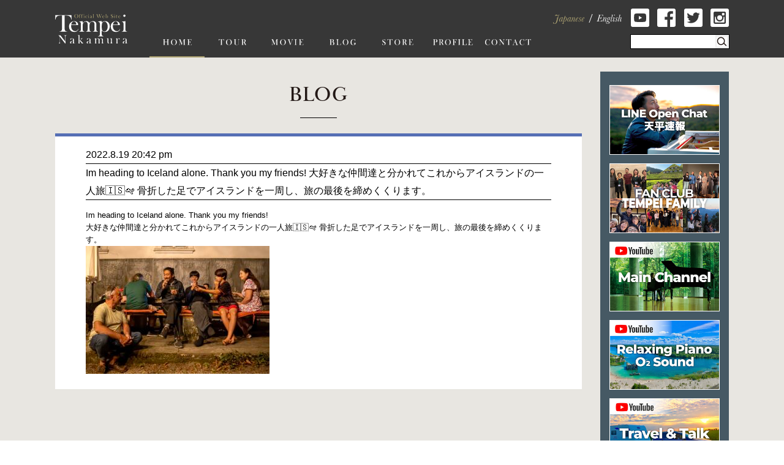

--- FILE ---
content_type: text/css
request_url: https://tempei.com/wordpress/wp-content/themes/tempeizm/assets/css/style.css
body_size: 7549
content:
@charset "UTF-8";
@import url("https://use.typekit.net/mrd8epq.css");
html {
  font-family: "SF Pro Display","SF Pro Icons","Helvetica Neue","Helvetica","Arial",sans-serif;
  font-feature-settings: "palt";
}
html[lang="ja"].win *, html[lang="ja"].android * {
  font-family: "Helvetica Neue", Helvetica, Arial, Roboto, sans-serif;
}
html[lang="ja"].mac *, html[lang="ja"].ios * {
  font-family: "SF Pro JP", "SF Pro Display", "Hiragino Kaku Gothic Pro", "ヒラギノ角ゴ Pro W3", メイリオ, Meiryo, "ＭＳ Ｐゴシック", "Helvetica Neue", Helvetica, Arial, sans-serif;
}

html {
  font-size: 62.5%;
}

html, body {
  width: 100%;
  height: 100%;
  position: relative;
}

body, div, span, applet, object, iframe,
h1, h2, h3, h4, h5, h6, p, blockquote, pre,
a, abbr, acronym, address, big, cite, code,
del, dfn, em, img, ins, kbd, q, s, samp,
small, strike, strong, sub, sup, tt, var,
b, u, i, center,
dl, dt, dd, ol, ul, li,
fieldset, form, label, legend,
table, caption, tbody, tfoot, thead, tr, th, td,
article, aside, canvas, details, embed,
figure, figcaption, footer, header,
menu, nav, output, ruby, section, summary,
time, mark, audio, video {
  margin: 0;
  padding: 0;
  font-size: 100%;
  border: 0;
  font: inherit;
  vertical-align: top;
  box-sizing: border-box;
}

body {
  line-height: 1;
  -webkit-text-size-adjust: 100%;
}

p, li, dt, dd, th, td {
  line-height: 1.6;
}

ol, ul {
  list-style: none;
}

img {
  vertical-align: top;
}

blockquote, q {
  quotes: none;
}

blockquote:before, blockquote:after,
q:before, q:after {
  content: none;
}

table {
  border-collapse: collapse;
  border-spacing: 0;
}

a:link, a:visited {
	color: dodgerblue;
	text-decoration: none;
}
a:hover {
	color: sandybrown;
	text-decoration: none;
}
a:active {
	color: salmon;
	text-decoration: none;
}

body {
  position: relative;
}
body:before {
  content: "";
  width: 1px;
  height: 1px;
  position: absolute;
  top: 0;
  right: 0;
  background-repeat: no-repeat;
  background-position: 1px 1px;
}

.l-wrapper {
  background: #e8e6e1;
}
@media print, screen and (min-width: 768px) {
  .l-wrapper {
    min-width: calc(1100px + 40px);
    overflow: hidden;
  }
}
@media screen and (max-width: 767px) {
  .l-wrapper {
    max-width: 100vw;
    overflow: hidden;
  }
}
.l-wrapper img[src*=".svg"] {
  width: 100%;
}

@media print, screen and (min-width: 768px) {
  .l-container {
    width: 1100px;
    margin: auto;
    display: flex;
    justify-content: space-between;
    flex-direction: row-reverse;
    align-items: flex-start;
    padding-bottom: 100px;
  }
}
@media screen and (max-width: 767px) {
  .l-container {
    max-width: 100vw;
    overflow: hidden;
    padding-bottom: 50px;
  }
}

@media print, screen and (min-width: 768px) {
  .l-main {
    width: 860px;
    min-height: 200px;
    margin-top: 45px;
  }
}
@media screen and (max-width: 767px) {
  .l-main {
    padding-top: 30px;
  }
}
@media screen and (max-width: 767px) {
  .l-main.-home {
    padding-top: 0;
  }
}
@media print, screen and (min-width: 768px) {
  .l-main.-home {
    margin-top: 0;
  }
}

.l-footer {
  background: #313035;
}
@media print, screen and (min-width: 768px) {
  .l-footer {
    display: flex;
    justify-content: center;
    position: relative;
    z-index: 2;
  }
}
@media print, screen and (min-width: 768px) {
  .l-footer__inner {
    width: 1100px;
    padding: 20px 0 45px;
  }
}
@media screen and (max-width: 767px) {
  .l-footer__inner {
    padding: 60px 15px 15px;
  }
}
.l-footer__utility {
  display: flex;
  justify-content: flex-end;
  align-items: center;
  margin-top: -30px;
}
.l-footer__utility + .c-copyright {
  margin-top: -10px;
}
@media screen and (max-width: 767px) {
  .l-footer__utility {
    display: none;
  }
}
@media screen and (max-width: 767px) {
  .l-footer .p-siteMap {
    display: none;
  }
}
.l-footer .p-language_switch + .p-sns {
  margin-left: 15px;
}
.l-footer .p-sns {
  width: 160px;
}
.l-footer .p-sns + .p-search {
  margin-left: 20px;
}
.l-footer .p-search {
  width: 160px;
}
.l-footer .c-copyright {
  font-size: 1.3rem;
  color: white;
}

@media print, screen and (min-width: 768px) {
  .l-header {
    background: rgba(25, 25, 27, 0.85);
    display: flex;
    justify-content: center;
    position: relative;
    z-index: 2;
  }
}
@media screen and (max-width: 767px) {
  .l-header {
    background: #000;
  }
}
.l-header__inner {
  display: flex;
}
@media print, screen and (min-width: 768px) {
  .l-header__inner {
    width: 1100px;
    height: 94px;
  }
}
@media screen and (max-width: 767px) {
  .l-header__inner {
    justify-content: flex-start;
  }
}
@media print, screen and (min-width: 768px) {
  .l-header__inner .c-symbol {
    display: flex;
    align-items: center;
    margin-right: 35px;
  }
}
@media screen and (max-width: 767px) {
  .l-header__inner .c-symbol {
    width: 77px;
    display: flex;
    align-items: center;
  }
}
@media print, screen and (min-width: 768px) {
  .l-header__utility {
    width: 160px;
    margin-left: 5px;
    display: flex;
    flex-direction: column;
    justify-content: center;
  }
}
@media print, screen and (min-width: 768px) {
  .l-header__utility .p-search {
    margin: 12px -1px 0;
  }
}
@media screen and (max-width: 767px) {
  .l-header .p-language_switch {
    order: -1;
    width: calc((100vw - 77px) / 2);
    transform: scale(0.9);
    transform-origin: bottom left;
  }
}

@media print, screen and (min-width: 768px) {
  .p-globalNav {
    display: flex;
    align-items: flex-end;
  }
}
@media screen and (max-width: 767px) {
  .p-globalNav {
    margin-left: auto;
  }
}
@media screen and (max-width: 767px) {
  .p-globalNav__wrapper {
    position: absolute;
    z-index: 10;
    top: 58px;
    right: 0;
    left: 0;
    background: #313131;
    display: none;
  }
}
@media print, screen and (min-width: 768px) {
  .p-globalNav__body ul {
    width: 630px;
    display: flex;
  }
}
@media screen and (max-width: 767px) {
  .p-globalNav__body ul {
    border-top: 1px solid #bfbfbf;
  }
}
@media print, screen and (min-width: 768px) {
  .p-globalNav__body .c-close {
    display: none;
  }
}
@media print, screen and (min-width: 768px) {
  .p-globalNav__item {
    width: 100%;
  }
  .p-globalNav__item a {
    display: flex;
    height: 50px;
    justify-content: center;
    align-items: center;
    position: relative;
  }
  .p-globalNav__item a::after {
    content: "";
    position: absolute;
    right: 0;
    bottom: 0;
    left: 0;
    margin: auto;
    width: 0;
    height: 2px;
    background: #b0a573;
    transition: width .2s ease;
  }
  .p-globalNav__item a:hover::after, .p-globalNav__item a.is-current::after {
    width: 100%;
  }
  .p-globalNav__item img[src*="svg"] {
    width: auto;
    height: 9.125px;
  }
}
@media screen and (max-width: 767px) {
  .p-globalNav__item {
    border-bottom: 1px solid #bfbfbf;
  }
  .p-globalNav__item:last-child {
    border-bottom: none;
  }
  .p-globalNav__item a {
    display: block;
    padding: 18px 35px;
    background: #1a1a1a;
  }
  .p-globalNav__item a img[src*="svg"] {
    width: auto;
    height: 12px;
  }
  .p-globalNav__item a.is-current {
    border-bottom: 2px solid #b0a573;
    padding-bottom: 17px;
  }
}
@media print, screen and (min-width: 768px) {
  .p-globalNav__open {
    display: none;
  }
}
@media screen and (max-width: 767px) {
  .p-globalNav__open {
    width: 58px;
    height: 58px;
    position: relative;
  }
  .p-globalNav__open .c-icn {
    position: absolute;
    height: 4px;
    width: 31px;
    background: white;
    top: 0;
    right: 0;
    bottom: 0;
    left: 0;
    margin: auto;
    transition: width .3s ease;
  }
  .p-globalNav__open::before, .p-globalNav__open::after {
    content: "";
    position: absolute;
    height: 4px;
    width: 31px;
    background: white;
    top: 0;
    right: 0;
    bottom: 0;
    left: 0;
    margin: auto;
    transition: transform .3s ease;
  }
  .p-globalNav__open::before {
    transform: translateY(-11px);
  }
  .p-globalNav__open::after {
    transform: translateY(11px);
  }
}
.p-globalNav__open.is-open .c-icn {
  width: 0;
}
.p-globalNav__open.is-open::before, .p-globalNav__open.is-open::after {
  width: 41px;
}
.p-globalNav__open.is-open::before {
  transform: translateY(0) rotate(45deg);
}
.p-globalNav__open.is-open::after {
  transform: translateY(0) rotate(-45deg);
}
@media screen and (max-width: 767px) {
  .p-globalNav .p-sns {
    margin-top: 30px;
  }
}

.l-sideBar {
  width: 210px;
  background: rgba(30, 54, 69, 0.8);
  position: relative;
  margin-top: 23px;
  padding: 22px 0 0;
  z-index: 2;
}
@media screen and (max-width: 767px) {
  .l-sideBar {
    display: none;
  }
}
.l-sideBar .c-bnr {
  text-align: center;
}
.l-sideBar .c-bnr li + li {
  margin-top: 14px;
}
.l-sideBar .c-bnr li a {
  display: inline-flex;
  border: 1px solid white;
  overflow: hidden;
  background: white;
  width: 180px;
  height: 114px;
}
.l-sideBar .c-bnr li a img {
  transition: opacity .3s ease;
  width: 100%;
}
.l-sideBar .c-bnr li a:hover img {
  opacity: .7;
}
.l-sideBar .c-plugin {
  width: 180px;
  height: 320px;
  margin: 16px auto 0;
}
.l-sideBar .c-plugin + .c-archives {
  margin-top: 20px;
}
@media screen and (max-width: 767px) {
  .l-sideBar .c-plugin {
    display: none;
  }
}
.l-sideBar .c-archives + .c-archives {
  margin-top: 2px;
}
.l-sideBar .c-archives figcaption {
  background: #29414b;
  color: white;
  padding: 0 10px 0 15px;
  height: 30px;
  display: flex;
  justify-content: space-between;
  align-items: center;
  font-size: 1.3rem;
  -moz-user-select: none;
  -webkit-user-select: none;
  -ms-user-select: none;
}
.l-sideBar .c-archives figcaption::after {
  content: "";
  width: 7px;
  height: 7px;
  border-right: 2px solid rgba(255, 255, 255, 0.7);
  border-bottom: 2px solid rgba(255, 255, 255, 0.7);
  transform: translateY(-2px) rotate(45deg);
  transition: transform .2s ease;
}
.l-sideBar .c-archives figcaption.is-open::after {
  transform: translateY(2px) rotate(225deg);
}
.l-sideBar .c-archives > ul {
  display: none;
}
.l-sideBar .c-archives li {
  color: pink;
  margin-top: 1px;
}
.l-sideBar .c-archives li a {
  background: white;
  padding: 5px 10px 5px 15px;
  display: flex;
  justify-content: space-between;
  align-items: center;
  font-size: 1.3rem;
  text-decoration: none;
  color: #1a1a1a;
  transition: opacity .2s ease;
}
.l-sideBar .c-archives li a:hover {
  opacity: .8;
}
.l-sideBar .c-archives li a::after {
  content: "";
  width: 4px;
  height: 4px;
  border-right: 2px solid #29414b;
  border-bottom: 2px solid #29414b;
  transform: rotate(-45deg);
  transition: transform .2s ease;
}
.l-sideBar .c-archives li li {
  padding-left: 7px;
}

.l-sp_bnr {
  background: #54606a;
  margin: 0;
  padding: 15px;
}
@media print, screen and (min-width: 768px) {
  .l-sp_bnr {
    display: none;
  }
}
.l-sp_bnr .c-bnr {
  margin-right: -11px;
  margin-bottom: -10px;
  display: flex;
  flex-wrap: wrap;
}
.l-sp_bnr .c-bnr li {
  width: calc((100% - 1px) / 2 - 10px);
  margin-right: 10px;
  margin-bottom: 10px;
}
.l-sp_bnr .c-bnr li a {
  display: block;
  width: 100%;
  border: 1px solid white;
  overflow: hidden;
}
.l-sp_bnr .c-bnr li a img {
  width: 100%;
}

.c-btn.-eZine {
  -webkit-appearance: none;
  -moz-appearance: none;
  -ms-appearance: none;
  -o-appearance: none;
  appearance: none;
  display: flex;
  width: 100px;
  text-align: center;
  padding: 0;
  height: 30px;
  justify-content: center;
  align-items: center;
  background: #005982;
  font-size: 1.6rem;
  color: white;
  border-radius: 30px;
  border: none;
}
.c-btn.-submit {
  -webkit-appearance: none;
  -moz-appearance: none;
  -ms-appearance: none;
  -o-appearance: none;
  appearance: none;
  display: inline-flex;
  border: none;
  height: 45px;
  background: #5a77c0;
  color: white;
  font-size: 2.5rem;
  justify-content: center;
  align-items: center;
  padding: 0 60px;
  border-radius: 40px;
}
@media print, screen and (min-width: 768px) {
  .c-btn.-submit {
    transition: opacity .2s;
    cursor: pointer;
  }
  .c-btn.-submit:hover {
    opacity: .7;
  }
}
@media screen and (max-width: 767px) {
  .c-btn.-submit {
    font-size: 1.6rem;
  }
}

.c-grid {
  display: flex;
  flex-wrap: wrap;
}
@media print, screen and (min-width: 768px) {
  .c-grid {
    margin-right: calc((-40px - 1px));
    margin-bottom: -40px;
  }
}
@media screen and (max-width: 767px) {
  .c-grid {
    margin-right: calc((-15px - 1px));
    display: flex;
    flex-wrap: wrap;
    margin-bottom: -15px;
  }
}
.c-grid .c-col {
  width: 100%;
}
@media print, screen and (min-width: 768px) {
  .c-grid .c-col {
    margin-right: 40px;
    margin-bottom: 40px;
  }
  .c-grid .c-col[data-col*="pc:2-1"] {
    width: calc((100% - 1px) / 2 - 40px);
  }
  .c-grid .c-col[data-col*="pc:3-1"] {
    width: calc((100% - 1px) / 3 - 40px);
  }
  .c-grid .c-col[data-col*="pc:3-2"] {
    width: calc((100% - 1px) / 3 * 2  - 40px);
  }
  .c-grid .c-col[data-col*="pc:4-1"] {
    width: calc((100% - 1px) / 4 - 40px);
  }
  .c-grid .c-col[data-col*="pc:5-1"] {
    width: calc((100% - 1px) / 5 - 40px);
  }
}
@media screen and (max-width: 767px) {
  .c-grid .c-col {
    margin-right: 15px;
    margin-bottom: 15px;
  }
  .c-grid .c-col[data-col*="sp:2-1"] {
    width: calc((100% - 1px) / 2 - 15px);
  }
  .c-grid .c-col[data-col*="sp:3-1"] {
    width: calc((100% - 1px) / 3 - 15px);
  }
  .c-grid .c-col[data-col*="sp:3-2"] {
    width: calc((100% - 1px) / 3 * 2  - 15px);
  }
  .c-grid .c-col[data-col*="sp:4-1"] {
    width: calc((100% - 1px) / 4 - 15px);
  }
  .c-grid .c-col[data-col*="sp:5-1"] {
    width: calc((100% - 1px) / 5 - 15px);
  }
}
@media print, screen and (min-width: 768px) {
  .c-grid[data-grid*="pc:m20"] {
    margin-right: calc((-20px - 1px));
    margin-bottom: -20px;
  }
}
@media print, screen and (min-width: 768px) {
  .c-grid[data-grid*="pc:m20"] .c-col {
    margin-right: 20px;
    margin-bottom: 20px;
  }
  .c-grid[data-grid*="pc:m20"] .c-col[data-col*="pc:2-1"] {
    width: calc((100% - 1px) / 2 - 20px);
  }
  .c-grid[data-grid*="pc:m20"] .c-col[data-col*="pc:2-1"] iframe[src*="youtube"] {
    max-width: 100%;
    max-height: 48vw;
  }
  .c-grid[data-grid*="pc:m20"] .c-col[data-col*="pc:3-1"] {
    width: calc((100% - 1px) / 3 - 20px);
  }
  .c-grid[data-grid*="pc:m20"] .c-col[data-col*="pc:3-2"] {
    width: calc((100% - 1px) / 3 * 2  - 20px);
  }
  .c-grid[data-grid*="pc:m20"] .c-col[data-col*="pc:4-1"] {
    width: calc((100% - 1px) / 4 - 20px);
  }
  .c-grid[data-grid*="pc:m20"] .c-col[data-col*="pc:5-1"] {
    width: calc((100% - 1px) / 5 - 20px);
  }
}

.c-figure.-video figcaption {
  text-align: center;
  font-size: 1.6rem;
  line-height: 1.33;
  margin-top: 10px;
}
.c-figure.-eZine figcaption {
  font-size: 1.6rem;
  font-weight: bold;
}
.c-figure.-eZine figcaption + * {
  margin-top: 10px;
}

.c-label {
  display: block;
}

.c-input_text.-cmn,
.c-textarea.-cmn {
  min-height: 50px;
  display: block;
  -webkit-appearance: none;
  -moz-appearance: none;
  -ms-appearance: none;
  -o-appearance: none;
  appearance: none;
  box-sizing: border-box;
  border: none;
  width: 100%;
  padding: 15px;
  font-size: 1.6rem;
  /* IE */
  /* Edge */
}
.c-input_text.-cmn::placeholder,
.c-textarea.-cmn::placeholder {
  color: #ccc;
}
.c-input_text.-cmn:-ms-input-placeholder,
.c-textarea.-cmn:-ms-input-placeholder {
  color: #ccc;
}
.c-input_text.-cmn::-ms-input-placeholder,
.c-textarea.-cmn::-ms-input-placeholder {
  color: #ccc;
}
.c-input_text.-eZine,
.c-textarea.-eZine {
  box-sizing: border-box;
  -webkit-appearance: none;
  -moz-appearance: none;
  -ms-appearance: none;
  -o-appearance: none;
  appearance: none;
  display: block;
  width: 100%;
  border: 1px solid #ccc;
  height: 30px;
  padding: 0 10px;
}

.c-heading.-lv1 {
  position: relative;
  font-family: baskerville-display-pt, serif;
  font-weight: 400;
  font-style: normal;
  text-align: center;
  letter-spacing: 0.03em;
  white-space: nowrap;
  color: #221815;
  padding-left: 0.03em;
}
@media print, screen and (min-width: 768px) {
  .c-heading.-lv1 {
    padding-bottom: 20px;
    font-size: 3.4rem;
  }
}
@media screen and (max-width: 767px) {
  .c-heading.-lv1 {
    padding-bottom: 12px;
    font-size: 2.5rem;
  }
}
.c-heading.-lv1::after {
  content: "";
  height: 1px;
  background: black;
  position: absolute;
  right: 0;
  bottom: 0;
  left: 0;
  margin: auto;
}
@media print, screen and (min-width: 768px) {
  .c-heading.-lv1::after {
    width: 60px;
  }
}
@media screen and (max-width: 767px) {
  .c-heading.-lv1::after {
    width: 30px;
  }
}

@media screen and (max-width: 767px) {
  article > section {
    margin-right: 15px;
    margin-left: 15px;
  }
}
@media print, screen and (min-width: 768px) {
  article > section.-overall {
    width: 100vw;
    margin-left: calc((100vw - 1100px) / 2 * -1);
  }
}
@media print, screen and (min-width: 768px) and (max-width: 1140px) {
  article > section.-overall {
    width: 1140px;
    margin-left: -20px;
  }
}
@media screen and (max-width: 767px) {
  article > section.-overall {
    width: 100vw;
    margin-left: 0;
    margin-right: 0;
  }
}
@media print, screen and (min-width: 768px) {
  article > section.-overall > .c-inner {
    width: 860px;
    margin-right: auto;
    margin-left: auto;
    transform: translateX(-120px);
  }
}
@media screen and (max-width: 767px) {
  article > section.-overall > .c-inner {
    margin-right: 15px;
    margin-left: 15px;
  }
}

.p-blockSkip {
  position: absolute;
  width: 1px;
  height: 1px;
  overflow: hidden;
}

@media print, screen and (min-width: 768px) {
  .p-language_switch {
    margin-left: auto;
  }
}
.p-language_switch ul {
  margin-top: 14px;
  display: flex;
}
.p-language_switch .p-language_switch__item {
  padding: 10px;
}
.p-language_switch .p-language_switch__item + .p-language_switch__item {
  position: relative;
}
.p-language_switch .p-language_switch__item + .p-language_switch__item::before {
  content: "";
  width: 1px;
  height: 14px;
  background: white;
  position: absolute;
  top: 9px;
  left: 0;
  transform: skew(-20deg);
}
.p-language_switch .p-language_switch__item .cls-1 {
  fill: white;
}
.p-language_switch img[src*="en.svg"] {
  width: 41px;
  height: 14.12px;
}
.p-language_switch img[src*="ja.svg"] {
  width: 56px;
  height: 14.56px;
}
.p-language_switch.is-en .p-language_switch__item.-en .cls-1 {
  fill: #b0a573;
}
.p-language_switch.is-en .p-language_switch__item.-ja {
  cursor: pointer;
}
.p-language_switch.is-en .p-language_switch__item.-ja:hover .cls-1 {
  fill: #b0a573;
}
.p-language_switch.is-ja .p-language_switch__item.-ja .cls-1 {
  fill: #b0a573;
}
.p-language_switch.is-ja .p-language_switch__item.-en {
  cursor: pointer;
}
.p-language_switch.is-ja .p-language_switch__item.-en:hover .cls-1 {
  fill: #b0a573;
}

.p-kv.-home {
  background-color: black;
  background-image: url(/wordpress/wp-content/themes/tempeizm/assets/img/home/kv.jpg);
  background-size: cover;
  background-repeat: no-repeat;
  background-position: top center;
}
@media print, screen and (min-width: 768px) {
  .p-kv.-home {
    height: calc(1192 / 2400 * 100vw);
    margin-top: -94px;
    display: flex;
    align-items: flex-end;
  }
}
@media print, screen and (min-width: 768px) and (max-width: 1140px) {
  .p-kv.-home {
    width: 1140px;
    min-height: 566px;
  }
}
@media screen and (max-width: 767px) {
  .p-kv.-home {
    height: 49.666666vw;
    position: relative;
  }
}
@media print, screen and (min-width: 768px) {
  .p-kv.-home .c-inner {
    width: 860px;
    margin-bottom: 90px;
    display: flex;
    justify-content: flex-end;
  }
  .p-kv.-home .c-inner a {
    display: inline-block;
    background: white;
  }
  .p-kv.-home .c-inner a img {
    transition: opacity .3s ease;
  }
  .p-kv.-home .c-inner a:hover img {
    opacity: .7;
  }
}
@media screen and (max-width: 767px) {
  .p-kv.-home .c-inner {
    position: absolute;
    right: 15px;
    bottom: 35px;
  }
  .p-kv.-home .c-inner img {
    width: 135px;
  }
}

@media print, screen and (min-width: 768px) {
  .p-movie.-home + .p-schedule {
    margin-top: 45px;
  }
}
@media screen and (max-width: 767px) {
  .p-movie.-home + .p-schedule {
    margin-top: 25px;
  }
}
@media print, screen and (min-width: 768px) {
  .p-movie.-home {
    background: black;
    padding: 30px 0 37px;
    margin-top: 0;
  }
}
@media screen and (max-width: 767px) {
  .p-movie.-home {
    margin-top: 18px;
  }
}
.p-movie.-home .c-movie {
  padding-top: calc(315 / 560 * 100%);
  position: relative;
  overflow: hidden;
}
.p-movie.-home .c-movie iframe {
  position: absolute;
  top: 0;
  right: 0;
  bottom: 0;
  left: 0;
  margin: auto;
  width: 103%;
  height: 103%;
}
.p-movie.-category .c-movie {
  position: relative;
  width: 100%;
  overflow: hidden;
}
.p-movie.-category .c-movie .c-poster {
  width: 100%;
}
.p-movie.-category .c-movie .c-poster img {
  width: 100%;
}
.p-movie.-category .c-movie iframe {
  position: absolute;
  top: -1px;
  right: -1px;
  bottom: -1px;
  left: -1px;
  margin: auto;
  width: calc(100% + 2px);
  height: calc(100% + 2px);
}
.p-movie .c-heading.-lv1 + .c-grid {
  margin-top: 25px;
}

.p-pickUp .c-heading.-lv1 {
  margin-right: auto;
  margin-left: auto;
}
.p-pickUp .c-heading.-lv1 + .p-pickUp__body {
  margin-top: 25px;
}
@media print, screen and (min-width: 768px) {
  .p-pickUp .c-heading.-lv1 {
    width: 400px;
  }
}
@media screen and (max-width: 767px) {
  .p-pickUp .c-heading.-lv1 {
    width: 26%;
  }
}
@media print, screen and (min-width: 768px) {
  .p-pickUp .c-heading.-lv1.-blog {
    width: 97px;
  }
}
@media screen and (max-width: 767px) {
  .p-pickUp .c-heading.-lv1.-blog {
    width: 26%;
  }
}
.p-pickUp .c-result {
  font-size: 1.6rem;
  margin: 20px 0;
  text-align: right;
}
.p-pickUp__item {
  background: white;
  border-top: 5px solid #556fb5;
}
@media print, screen and (min-width: 768px) {
  .p-pickUp__item {
    padding: 15px 25px 25px;
  }
}
@media screen and (max-width: 767px) {
  .p-pickUp__item {
    padding: 15px 22px 22px;
  }
}
.p-pickUp__item time {
  display: flex;
  justify-content: space-between;
  border-bottom: 1px solid;
  align-items: center;
}
@media print, screen and (min-width: 768px) {
  .p-pickUp__item time {
    font-size: 1.6rem;
    line-height: 1.87;
  }
}
@media screen and (max-width: 767px) {
  .p-pickUp__item time {
    font-size: 1.4rem;
    line-height: 1.87;
  }
}
.p-pickUp__item.is-pickup time {
  position: relative;
}
.p-pickUp__item.is-pickup time::after {
  content: "PICK UP!";
  font-size: 1.4rem;
  color: #e83828;
  border: 1px solid;
  position: absolute;
  top: 0;
  right: 0;
  line-height: 1;
  padding: 3px 5px;
}
.p-pickUp__item h1 {
  border-bottom: 1px solid;
}
@media print, screen and (min-width: 768px) {
  .p-pickUp__item h1 {
    margin-bottom: 15px;
    font-size: 1.6rem;
    line-height: 1.87;
  }
}
@media screen and (max-width: 767px) {
  .p-pickUp__item h1 {
    margin-bottom: 7px;
    font-size: 1.4rem;
    line-height: 1.87;
  }
}
.p-pickUp__item p {
  line-height: 1.6;
}
@media print, screen and (min-width: 768px) {
  .p-pickUp__item p {
    font-size: 1.3rem;
  }
}
@media screen and (max-width: 767px) {
  .p-pickUp__item p {
    font-size: 1.1rem;
  }
}
.p-pickUp__item .c-readMore {
  margin: 20px auto;
}
.p-pickUp__item .c-readMore a {
  width: 145px;
  height: 30px;
  border: 1px solid;
  display: flex;
  justify-content: center;
  align-items: center;
  font-size: 1.2rem;
  color: black;
  text-decoration: none;
  margin: auto;
  transition: background-color .2s ease;
}
@media print, screen and (min-width: 768px) {
  .p-pickUp__item .c-readMore a:hover {
    background: #221815;
    color: white;
  }
}
.p-pickUp__item .c-showDetail {
  margin: auto auto 0;
  padding-top: 30px;
}
.p-pickUp__item .c-showDetail a {
  width: 145px;
  height: 30px;
  border: 1px solid;
  display: flex;
  justify-content: center;
  align-items: center;
  font-size: 1.2rem;
  color: black;
  text-decoration: none;
  margin: auto;
  transition: background-color .2s ease;
}
@media print, screen and (min-width: 768px) {
  .p-pickUp__item .c-showDetail a:hover {
    background: #221815;
    color: white;
  }
}
.p-pickUp__item img {
  display: block;
  margin: auto 0;
  max-width: 100%;
  height: auto;
}
.p-pickUp__item.is-result, .p-pickUp__item.is-list, .p-pickUp__item.is-pickup {
  display: flex;
  flex-direction: column;
  align-items: flex-start;
}
.p-pickUp__item.is-result > *, .p-pickUp__item.is-list > *, .p-pickUp__item.is-pickup > * {
  width: 100%;
}
.p-pickUp__item.is-result .c-readMore, .p-pickUp__item.is-list .c-readMore, .p-pickUp__item.is-pickup .c-readMore {
  display: none;
}
/*
.p-pickUp__item.is-result p:nth-of-type(n+2), .p-pickUp__item.is-list p:nth-of-type(n+2), .p-pickUp__item.is-pickup p:nth-of-type(n+2) {
  display: none;
}
*/
.p-pickUp__item.is-result .excerpt, .p-pickUp__item.is-list .excerpt, .p-pickUp__item.is-pickup .excerpt {
  max-height: 370px;
  overflow: hidden;
  position: relative;
}
.p-pickUp__item.is-result .excerpt::after, .p-pickUp__item.is-list .excerpt::after, .p-pickUp__item.is-pickup .excerpt::after {
  content: "";
  height: 80px;
  position: absolute;
  right: 0;
  bottom: -1px;
  left: 0;
  margin: auto;
  background: -moz-linear-gradient(top, rgba(255, 255, 255, 0) 10%, white 90%);
  background: -webkit-linear-gradient(top, rgba(255, 255, 255, 0) 10%, white 90%);
  background: linear-gradient(to bottom, rgba(255, 255, 255, 0) 10%, white 90%);
}
.p-pickUp__item.is-result iframe, .p-pickUp__item.is-list iframe, .p-pickUp__item.is-pickup iframe {
  display: none;
}
.p-pickUp__item.is-result object, .p-pickUp__item.is-list object, .p-pickUp__item.is-pickup object {
  display: none;
}
/*
.p-pickUp__item.is-result img:nth-of-type(n+2), .p-pickUp__item.is-list img:nth-of-type(n+2), .p-pickUp__item.is-pickup img:nth-of-type(n+2) {
  display: none;
}
.p-pickUp__item table.schedule tr:nth-child(n + 6) {
  display: none;
}
*/

.p-search {
  position: relative;
}
.p-search input[type="search"] {
  -webkit-appearance: none;
  -moz-appearance: none;
  -ms-appearance: none;
  -o-appearance: none;
  appearance: none;
  display: block;
  width: 100%;
  height: 24px;
  border: 1px solid;
  padding-left: 10px;
  padding-right: 25px;
}
.p-search input[type="submit"] {
  position: absolute;
  height: 22px;
  width: 22px;
  background-image: url(/wordpress/wp-content/themes/tempeizm/assets/img/common/icn_search.png);
  background-repeat: no-repeat;
  background-position: calc(100% - 3px) center;
  text-align: left;
  text-indent: -999em;
  overflow: hidden;
  -webkit-appearance: none;
  -moz-appearance: none;
  -ms-appearance: none;
  -o-appearance: none;
  appearance: none;
  display: block;
  border: none;
  top: 1px;
  right: 1px;
}

.p-schedule + .p-pickUp {
  margin-top: 60px;
}
@media screen and (max-width: 767px) {
  .p-schedule + .p-pickUp {
    margin-top: 30px;
  }
}
.p-schedule .c-heading.-lv1 {
  font-family: baskerville-display-pt, serif;
  font-weight: 400;
  font-style: normal;
  text-align: center;
  letter-spacing: 0.03em;
  white-space: nowrap;
  color: #221815;
}
.p-schedule .c-heading.-lv1 + .p-schedule__precedent {
  margin-top: 25px;
}
@media print, screen and (min-width: 768px) {
  .p-schedule .c-heading.-lv1 {
    font-size: 3.4rem;
  }
}
@media screen and (max-width: 767px) {
  .p-schedule .c-heading.-lv1 {
    font-size: 2.5rem;
  }
}
.p-schedule .p-schedule__precedent {
  display: flex;
}
.p-schedule .p-schedule__precedent + .p-schedule__body {
  margin-top: 14px;
}
@media screen and (max-width: 767px) {
  .p-schedule .p-schedule__precedent {
    margin-right: 0px;
  }
}
.p-schedule .p-schedule__precedent .c-item {
  display: flex;
  justify-content: center;
  align-items: center;
  background: black;
  color: white;
}
@media print, screen and (min-width: 768px) {
  .p-schedule .p-schedule__precedent .c-item + .c-item {
    margin-left: 20px;
  }
}
@media screen and (max-width: 767px) {
  .p-schedule .p-schedule__precedent .c-item + .c-item {
    margin-left: 8px;
  }
}
@media print, screen and (min-width: 768px) {
  .p-schedule .p-schedule__precedent .c-item {
    width: 200px;
    height: 30px;
    font-size: 1.4rem;
  }
}
@media screen and (max-width: 767px) {
  .p-schedule .p-schedule__precedent .c-item {
    width: calc(25%);
    height: 20px;
    font-size: 1rem;
  }
}
.p-schedule .p-schedule__precedent .c-item.-japan {
  background: #45849c;
}
.p-schedule .p-schedule__precedent .c-item.-europe {
  background: #9e6b7b;
}
.p-schedule .p-schedule__precedent .c-item.-america {
  background: #36608D;
}
.p-schedule .p-schedule__precedent .c-item.-others {
  background: #756689;
}
.p-schedule__body li + li {
  margin-top: 10px;
}
.p-schedule__body li {
  background: white;
  text-decoration: none;
  align-items: center;
}
@media print, screen and (min-width: 768px) {
  .p-schedule__body li {
    display: flex;
    padding: 15px 15px 15px 0;
  }
}
@media screen and (max-width: 767px) {
  .p-schedule__body li {
    display: block;
    padding: 10px 15px;
  }
}
.p-schedule__body li time {
  flex-shrink: 0;
  height: 30px;
  background: red;
  display: flex;
  align-items: center;
  color: white;
}
@media print, screen and (min-width: 768px) {
  .p-schedule__body li time {
    width: 200px;
    font-size: 1.6rem;
    margin-right: 20px;
    justify-content: center;
    flex-shrink: 0;
  }
}
@media screen and (max-width: 767px) {
  .p-schedule__body li time {
    font-size: 1.4rem;
    margin: -10px -15px 10px;
    padding-left: 15px;
  }
}
.p-schedule__body li p {
  color: #221815;
}
@media print, screen and (min-width: 768px) {
  .p-schedule__body li p {
    font-size: 1.4rem;
  }
}
@media screen and (max-width: 767px) {
  .p-schedule__body li p {
    font-size: 1.3rem;
  }
}
.p-schedule__body li.-japan time {
  background: #45849c;
}
.p-schedule__body li.-europe time {
  background: #9e6b7b;
}
.p-schedule__body li.-america time {
  background: #36608D;
}
.p-schedule__body li.-others time {
  background: #756689;
}
.p-schedule__body li.-heading time {
  background: transparent;
}
.p-schedule__body li.-heading_past time {
  background: transparent;
}

.tour_link {
  margin-top: 6px;
  font-size: 18px;
}
.tour_message {
  margin: 30px 0;
  font-size: 18px;
}

@media print, screen and (min-width: 768px) {
	.store_menu {
		width: 680px;
		margin: 40px auto 0;
	}
}

@media screen and (max-width: 767px) {
	.store_menu {
		width: 100%;
		margin-top: 30px;
	}
}

.store_menu_item {
	width: 320px;
	height: 160px;
}

@media print, screen and (min-width: 768px) {
	.store_menu_item {
		margin: 0 10px;
		float: left;
	}
	.store_menu_item:hover {
		background-color: #ffd700;
	}
	.store_menu_item a img {
	  transition: opacity .3s ease;
	}
	.store_menu_item a:hover img {
	  opacity: .7;
	}
}

@media screen and (max-width: 767px) {
	.store_menu_item {
		margin: 0 auto 15px;
	}
}

.p-siteMap {
  display: flex;
  width: 615px;
  margin-left: 50px;
}
.p-siteMap ul {
  width: 200px;
  margin-right: 5px;
}
.p-siteMap li a {
  font-size: 1.3rem;
  color: white;
  text-decoration: none;
  padding-left: 0.8em;
  position: relative;
}
.p-siteMap li a::before {
  content: "・";
  position: absolute;
  left: 0;
}

.p-sns {
  display: flex;
}
@media print, screen and (min-width: 768px) {
  .p-sns {
    justify-content: space-between;
  }
}
@media screen and (max-width: 767px) {
  .p-sns {
    background: #1a1a1a;
    padding: 10px 30px 15px;
  }
}
@media screen and (max-width: 767px) {
  .p-sns li + li {
    margin-left: 25px;
  }
}
.p-sns a {
  display: inline-block;
  width: 30px;
}
.p-sns a img {
  transition: transform .3s ease;
}
.p-sns a:hover img {
  transform: scale(1.1, 1.1);
}

.p-content .c-heading.-lv1 {
  margin-right: auto;
  margin-left: auto;
}
.p-content .c-heading.-lv1 + .p-pickUp__body {
  margin-top: 25px;
}
.p-content .c-heading.-lv1 + .p-content__item {
  margin-top: 25px;
}
@media print, screen and (min-width: 768px) {
  .p-content .c-heading.-lv1 {
    width: 131px;
  }
}
@media screen and (max-width: 767px) {
  .p-content .c-heading.-lv1 {
    width: 26%;
  }
}
.p-content__item {
  background: white;
  border-top: 5px solid #556fb5;
}
@media print, screen and (min-width: 768px) {
  .p-content__item {
    padding: 15px 50px 25px;
  }
}
@media screen and (max-width: 767px) {
  .p-content__item {
    padding: 15px 22px 22px;
  }
}
.p-content__item time {
  display: flex;
  justify-content: space-between;
  border-bottom: 1px solid;
}
@media print, screen and (min-width: 768px) {
  .p-content__item time {
    font-size: 1.6rem;
    line-height: 1.87;
  }
}
@media screen and (max-width: 767px) {
  .p-content__item time {
    font-size: 1.4rem;
    line-height: 1.87;
  }
}
.p-content__item h1 {
  border-bottom: 1px solid;
}
@media print, screen and (min-width: 768px) {
  .p-content__item h1 {
    margin-bottom: 15px;
    font-size: 1.6rem;
    line-height: 1.87;
  }
}
@media screen and (max-width: 767px) {
  .p-content__item h1 {
    margin-bottom: 7px;
    font-size: 1.4rem;
    line-height: 1.87;
  }
}
.p-content__item p {
  line-height: 1.6;
}
.p-content__item p + p {
  margin-top: 2em;
}
@media print, screen and (min-width: 768px) {
  .p-content__item p {
    font-size: 1.3rem;
  }
}
@media screen and (max-width: 767px) {
  .p-content__item p {
    font-size: 1.1rem;
  }
}
.p-content__item .c-readMore {
  margin: 20px auto;
}
.p-content__item .c-readMore a {
  width: 145px;
  height: 30px;
  border: 1px solid;
  display: flex;
  justify-content: center;
  align-items: center;
  font-size: 1.2rem;
  color: black;
  text-decoration: none;
  margin: auto;
  transition: background-color .2s ease;
}
@media print, screen and (min-width: 768px) {
  .p-content__item .c-readMore a:hover {
    background: #221815;
    color: white;
  }
}
.p-content__item img {
  display: inline;
  max-width: 100%;
  height: auto;
}
img.alignleft {
  display: block;
  margin: auto 0;
}
img.aligncenter {
  display: block;
  margin: auto;
}
img.alignright {
  display: block;
  margin: auto 0 auto auto;
}

.p-profile .c-heading.-lv1 {
  margin-right: auto;
  margin-left: auto;
}
.p-profile .c-heading.-lv1 + .p-profile__body {
  margin-top: 25px;
}
@media print, screen and (min-width: 768px) {
  .p-profile .c-heading.-lv1 {
    width: 155px;
  }
}
@media screen and (max-width: 767px) {
  .p-profile .c-heading.-lv1 {
    width: 33.333333vw;
  }
}
.p-profile__body {
  background: white;
  font-size: 1.6rem;
  line-height: 1.5;
}
@media print, screen and (min-width: 768px) {
  .p-profile__body {
    padding: 30px 35px;
  }
}
@media screen and (max-width: 767px) {
  .p-profile__body {
    padding: 20px;
  }
}
.p-profile__body p + p {
  margin-top: 2.5em;
}
.p-profile__body p + .c-heading.-lv2 {
  margin-top: 2.5em;
}
.p-profile__body p + .c-heading.-lv3 {
  margin-top: 1.5em;
}
.p-profile__body p + ul {
  margin-top: 2.5em;
}
.p-profile__body p .c-img img {
  max-width: 100%;
}
.p-profile__body ul + p {
  margin-top: 2.5em;
}
.p-profile__body ul + .c-heading.-lv2 {
  margin-top: 2.5em;
}

.p-contact .c-heading.-lv1 {
  margin-right: auto;
  margin-left: auto;
}
.p-contact .c-heading.-lv1 + .p-contact__body {
  margin-top: 25px;
}
@media print, screen and (min-width: 768px) {
  .p-contact .c-heading.-lv1 {
    width: 175px;
  }
}
@media screen and (max-width: 767px) {
  .p-contact .c-heading.-lv1 {
    width: 40.333333vw;
  }
}
.p-contact__body {
  font-size: 1.6rem;
  line-height: 1.5;
}
.p-contact__body + .p-contact__body {
  margin-top: 45px;
}
@media screen and (max-width: 767px) {
  .p-contact__body {
    margin-right: 20px;
    margin-left: 20px;
  }
}
.p-contact__body.-contact {
  border: 3px solid white;
}
.p-contact__body.-booking {
  background: #9d9c9b;
}
@media print, screen and (min-width: 768px) {
  .p-contact__body {
    padding: 45px 80px;
  }
}
@media screen and (max-width: 767px) {
  .p-contact__body {
    padding: 20px;
  }
}
.p-contact__body p + p, .p-contact__body p + .c-desc {
  margin-top: 30px;
}
.p-contact__body p + .c-heading.-lv2 {
  margin-top: 2.5em;
}
.p-contact__body .c-heading.-lv2 {
  font-family: baskerville-display-pt, serif;
  font-weight: 400;
  font-style: normal;
  text-align: center;
  letter-spacing: 0.03em;
  white-space: nowrap;
  color: white;
}
.p-contact__body .c-heading.-lv2 + p {
  margin-top: 40px;
}
.p-contact__body .c-heading.-lv2 + .c-desc {
  margin-top: 40px;
}
@media print, screen and (min-width: 768px) {
  .p-contact__body .c-heading.-lv2 {
    font-size: 3.4rem;
  }
}
@media screen and (max-width: 767px) {
  .p-contact__body .c-heading.-lv2 {
    font-size: 2.5rem;
  }
}
.p-contact .c-desc {
  background: white;
  padding: 25px;
}
.p-contact__booking {
  margin-right: -36px;
  margin-top: 20px;
}
@media print, screen and (min-width: 768px) {
  .p-contact__booking {
    margin-top: 40px;
    display: flex;
  }
}
.p-contact__booking__item {
  margin-right: 35px;
  background: #e8e6e1;
  padding: 25px;
  text-align: center;
}
@media screen and (max-width: 767px) {
  .p-contact__booking__item + * {
    margin-top: 15px;
  }
}
@media print, screen and (min-width: 768px) {
  .p-contact__booking__item {
    width: calc((100% - 1px) / 2 - 35px);
  }
}
.p-contact__booking__item .c-label {
  font-size: 2.3rem;
}
.p-contact__booking__item .c-label + p {
  margin-top: 15px;
}
@media screen and (max-width: 767px) {
  .p-contact__booking__item .c-label {
    font-size: 2rem;
  }
}
.p-contact__booking__item .c-btn {
  background: #939393;
  color: white;
  padding: 5px 35px;
  border-radius: 100px;
  font-size: 2.5rem;
  text-decoration: none;
}
@media screen and (max-width: 767px) {
  .p-contact__booking__item .c-btn {
    font-size: 1.6rem;
  }
}

.p-modal {
  position: fixed;
  top: 0;
  right: 0;
  bottom: 0;
  left: 0;
  margin: auto;
  background: rgba(0, 0, 0, 0.8);
  z-index: 10;
  display: none;
}
.p-modal__wrapper {
  position: absolute;
  top: 0;
  right: 0;
  bottom: 0;
  left: 0;
  margin: auto;
  overflow: auto;
}
.p-modal__inner {
  padding: 20px;
}
.p-modal.-eZine .p-modal__body {
  background: white;
  width: 500px;
  max-width: calc(100vw - 40px);
  height: auto;
  margin: auto;
  padding: 40px 30px 30px;
  position: relative;
}
@media screen and (max-width: 767px) {
  .p-modal.-eZine .p-modal__body {
    padding: 20px 15px;
  }
}
.p-modal .c-close.-corner {
  position: absolute;
  top: 5px;
  right: 5px;
  width: 25px;
  height: 25px;
  text-indent: -999em;
  overflow: hidden;
}
.p-modal .c-close.-corner::before, .p-modal .c-close.-corner::after {
  content: "";
  width: 100%;
  height: 2px;
  background: #000;
  position: absolute;
  top: 0;
  right: 0;
  bottom: 0;
  left: 0;
  margin: auto;
  transform: rotate(45deg);
}
.p-modal .c-close.-corner::after {
  transform: rotate(-45deg);
}
@media print, screen and (min-width: 768px) {
  .p-modal .c-close.-corner {
    cursor: pointer;
    transition: all .2s;
  }
  .p-modal .c-close.-corner:hover {
    transform: scale(1.2);
  }
}

.p-eZine {
  display: flex;
  align-items: center;
  justify-content: center;
}
.p-eZine .c-text.-leave {
  -webkit-appearance: none;
  -moz-appearance: none;
  -ms-appearance: none;
  -o-appearance: none;
  appearance: none;
  display: inline;
  border: none;
  text-decoration: underline;
  padding: 0;
  color: #45849c;
  font-size: 1.4rem;
}
@media print, screen and (min-width: 768px) {
  .p-eZine .c-text.-leave {
    cursor: pointer;
  }
  .p-eZine .c-text.-leave:hover {
    text-decoration: none;
  }
}
.p-eZine__case {
  display: flex;
  width: 100%;
}
.p-eZine__case .c-label {
  flex-grow: 2;
}
.p-eZine__case .c-btn {
  flex-grow: 0;
  flex-shrink: 0;
  margin-left: 10px;
}
.p-eZine__leave {
  margin-top: 10px;
}
.p-eZine__leave::before {
  content: "→";
  margin-right: 5px;
}

ul.page-numbers {
  width: 100%;
  margin: 30px 0;
  display: flex;
  justify-content: center;
  align-items: center;
  font-size: 1.6rem;
}
ul.page-numbers li + li {
  margin-left: 15px;
}
ul.page-numbers li a,
ul.page-numbers li span {
  width: 2em;
  height: 2em;
  display: inline-flex;
  justify-content: center;
  align-items: center;
  background: rgba(30, 54, 69, 0.8);
  text-decoration: none;
  border-radius: 2px;
  color: white;
}
ul.page-numbers li a.prev, ul.page-numbers li a.next,
ul.page-numbers li span.prev,
ul.page-numbers li span.next {
  width: auto;
  border: none;
  padding: 0 10px;
}
ul.page-numbers li a.current,
ul.page-numbers li span.current {
  background: white;
  color: rgba(30, 54, 69, 0.8);
}
ul.page-numbers li a.dots,
ul.page-numbers li span.dots {
  background: transparent;
  color: rgba(30, 54, 69, 0.8);
}

@media screen and (max-width: 767px) {
  ._pc {
    display: none !important;
  }
}

@media print, screen and (min-width: 768px) {
  ._sp {
    display: none !important;
  }
}

.u-ta_c {
  text-align: center !important;
}

/*# sourceMappingURL=style.css.map */


--- FILE ---
content_type: text/css;charset=utf-8
request_url: https://use.typekit.net/mrd8epq.css
body_size: 386
content:
/*
 * The Typekit service used to deliver this font or fonts for use on websites
 * is provided by Adobe and is subject to these Terms of Use
 * http://www.adobe.com/products/eulas/tou_typekit. For font license
 * information, see the list below.
 *
 * baskerville-display-pt:
 *   - http://typekit.com/eulas/00000000000000003b9b21a9
 *
 * © 2009-2026 Adobe Systems Incorporated. All Rights Reserved.
 */
/*{"last_published":"2020-06-02 04:52:15 UTC"}*/

@import url("https://p.typekit.net/p.css?s=1&k=mrd8epq&ht=tk&f=39816&a=7228122&app=typekit&e=css");

@font-face {
font-family:"baskerville-display-pt";
src:url("https://use.typekit.net/af/39a65e/00000000000000003b9b21a9/27/l?primer=7cdcb44be4a7db8877ffa5c0007b8dd865b3bbc383831fe2ea177f62257a9191&fvd=n4&v=3") format("woff2"),url("https://use.typekit.net/af/39a65e/00000000000000003b9b21a9/27/d?primer=7cdcb44be4a7db8877ffa5c0007b8dd865b3bbc383831fe2ea177f62257a9191&fvd=n4&v=3") format("woff"),url("https://use.typekit.net/af/39a65e/00000000000000003b9b21a9/27/a?primer=7cdcb44be4a7db8877ffa5c0007b8dd865b3bbc383831fe2ea177f62257a9191&fvd=n4&v=3") format("opentype");
font-display:auto;font-style:normal;font-weight:400;font-stretch:normal;
}

.tk-baskerville-display-pt { font-family: "baskerville-display-pt",serif; }


--- FILE ---
content_type: image/svg+xml
request_url: https://tempei.com/wordpress/wp-content/themes/tempeizm/assets/img/common/symbol_global.svg
body_size: 7368
content:
<svg id="symbol_global.svg" xmlns="http://www.w3.org/2000/svg" width="119.437" height="47.531" viewBox="0 0 119.437 47.531">
  <defs>
    <style>
      .cls-1 {
        fill: #fff;
      }

      .cls-1, .cls-2 {
        fill-rule: evenodd;
      }

      .cls-2 {
        fill: #b0a573;
      }
    </style>
  </defs>
  <path id="Tempei_Nakamura" data-name="Tempei Nakamura" class="cls-1" d="M63.572,46.342a14.217,14.217,0,0,1-.224,2.969,3.309,3.309,0,0,1-.83,1.582,3.275,3.275,0,0,1-1.24.82,6.386,6.386,0,0,1-1.826.313v0.449H71.932V52.026a6.319,6.319,0,0,1-1.807-.313,3.271,3.271,0,0,1-1.24-.82,3.308,3.308,0,0,1-.83-1.592,14.211,14.211,0,0,1-.225-2.959V26.42a24.812,24.812,0,0,1,6.152.528,6.212,6.212,0,0,1,3.272,2,9.418,9.418,0,0,1,1.65,4.111l0.449-.039L79,25.815H52.576l-0.352,7.207,0.449,0.039a10.83,10.83,0,0,1,1.348-3.711,5.242,5.242,0,0,1,2.432-2.09,14.507,14.507,0,0,1,4.482-.762q1.406-.078,2.637-0.078V46.342Zm26.47-4.492a5.894,5.894,0,0,0-3.672-5.713,7.4,7.4,0,0,0-2.891-.557A8.151,8.151,0,0,0,78.265,37.4a8.322,8.322,0,0,0-3.145,6.894,8.773,8.773,0,0,0,1.66,5.43,7.319,7.319,0,0,0,2.91,2.344,10.125,10.125,0,0,0,4.121.762,7.638,7.638,0,0,0,4.443-1.162,5.444,5.444,0,0,0,2.178-3.447l-0.41-.137a5.491,5.491,0,0,1-1.207,2.188,4.286,4.286,0,0,1-1.567.977,5.668,5.668,0,0,1-1.995.352,6.312,6.312,0,0,1-4.886-2.344,8.057,8.057,0,0,1-1.353-2.7,11.281,11.281,0,0,1-.5-3.32q0-.429.078-1.387H90.043Zm-11.329-.762A6.431,6.431,0,0,1,80.2,37.455a3.776,3.776,0,0,1,2.926-1.445,3.417,3.417,0,0,1,1.866.557,4.087,4.087,0,0,1,1.4,1.514,7.4,7.4,0,0,1,.719,3.008h-8.4ZM91.9,36.244v0.41a3.5,3.5,0,0,1,1.348.3,2.065,2.065,0,0,1,.8.789,3.049,3.049,0,0,1,.43,1.315,27.255,27.255,0,0,1,.1,2.815v4.812q0,1.714-.088,2.62a4.235,4.235,0,0,1-.3,1.354,2.009,2.009,0,0,1-.82.964,5.076,5.076,0,0,1-1.68.438v0.41h8.633v-0.41a4.026,4.026,0,0,1-2.012-.8,2.026,2.026,0,0,1-.606-1.024,8.638,8.638,0,0,1-.156-1.941l-0.02-1.444v-3.57a15.256,15.256,0,0,1,.224-2.9,5.385,5.385,0,0,1,.75-1.921,4.067,4.067,0,0,1,1.539-1.424,4.321,4.321,0,0,1,2.085-.527,3.784,3.784,0,0,1,1.754.4,2.969,2.969,0,0,1,1.208,1.1,4.416,4.416,0,0,1,.555,1.726,27.136,27.136,0,0,1,.146,3.345V46.7q0,1.7-.087,2.6a4.257,4.257,0,0,1-.3,1.356,2.137,2.137,0,0,1-.83.965,4.945,4.945,0,0,1-1.67.439v0.41h8.633v-0.41a4.06,4.06,0,0,1-2.032-.8,2.1,2.1,0,0,1-.586-1.024,8.665,8.665,0,0,1-.156-1.941l-0.019-1.482V43.052a9.355,9.355,0,0,1,.955-4.8,3.794,3.794,0,0,1,3.507-1.795,3.3,3.3,0,0,1,3.156,1.658,4.828,4.828,0,0,1,.527,1.7,26.126,26.126,0,0,1,.136,3.16V46.7q0,1.7-.088,2.6a4.257,4.257,0,0,1-.3,1.356,2.131,2.131,0,0,1-.83.965,4.938,4.938,0,0,1-1.67.439v0.41h8.633v-0.41a4.166,4.166,0,0,1-2.031-.8,2.087,2.087,0,0,1-.586-1.024,8.66,8.66,0,0,1-.156-1.941l-0.02-1.483V40.2a4.215,4.215,0,0,0-1.474-3.346,5.625,5.625,0,0,0-3.819-1.278,7.559,7.559,0,0,0-3.242.7,10.553,10.553,0,0,0-2.988,2.207,8.646,8.646,0,0,0-1.7-1.973,4.911,4.911,0,0,0-3.066-.937,7.576,7.576,0,0,0-3.193.7A8.833,8.833,0,0,0,97.719,38.3a15.307,15.307,0,0,0-.451-2.715ZM131.32,52.4a6.722,6.722,0,0,0,2.525.43,7.935,7.935,0,0,0,7.479-4.922,10.134,10.134,0,0,0,.771-3.965,9.5,9.5,0,0,0-.722-3.75,7.428,7.428,0,0,0-7.118-4.609,8.7,8.7,0,0,0-2.75.42,11.231,11.231,0,0,0-2.711,1.4V37.026a7.759,7.759,0,0,0-.215-1.719l-5.7.8V36.6a2.715,2.715,0,0,1,2.334.937,5.417,5.417,0,0,1,.693,3.142V54.159q0,1.7-.087,2.615a4.29,4.29,0,0,1-.3,1.366,1.956,1.956,0,0,1-.821.956,5.282,5.282,0,0,1-1.679.429v0.41h8.633v-0.41a3.925,3.925,0,0,1-2.012-.779,2.139,2.139,0,0,1-.606-1.043,8.65,8.65,0,0,1-.156-1.939V54.42l-0.019-3.586A10.254,10.254,0,0,0,131.32,52.4Zm-2.234-12.021a6.144,6.144,0,0,1,.837-2.334,4.029,4.029,0,0,1,3.4-1.894,4.3,4.3,0,0,1,3.56,1.992A8.755,8.755,0,0,1,138.22,40.9a11.571,11.571,0,0,1,.476,3.291,11,11,0,0,1-.506,3.34,8.521,8.521,0,0,1-1.439,2.773,4.5,4.5,0,0,1-3.6,1.953,4.159,4.159,0,0,1-3.229-1.641,5.257,5.257,0,0,1-.837-2.207,26.079,26.079,0,0,1-.233-4.062A25.661,25.661,0,0,1,129.086,40.375Zm29.533,1.474a5.895,5.895,0,0,0-3.672-5.713,7.4,7.4,0,0,0-2.89-.557,8.149,8.149,0,0,0-5.215,1.816,8.321,8.321,0,0,0-3.145,6.894,8.772,8.772,0,0,0,1.66,5.43,7.321,7.321,0,0,0,2.911,2.344,10.121,10.121,0,0,0,4.121.762,7.638,7.638,0,0,0,4.443-1.162,5.447,5.447,0,0,0,2.178-3.447l-0.41-.137a5.5,5.5,0,0,1-1.207,2.188,4.289,4.289,0,0,1-1.568.977,5.665,5.665,0,0,1-1.994.352,6.311,6.311,0,0,1-4.886-2.344,8.061,8.061,0,0,1-1.353-2.7,11.274,11.274,0,0,1-.5-3.32q0-.429.078-1.387h11.445Zm-11.329-.762a6.436,6.436,0,0,1,1.488-3.633A3.776,3.776,0,0,1,151.7,36.01a3.414,3.414,0,0,1,1.866.557,4.089,4.089,0,0,1,1.4,1.514,7.4,7.4,0,0,1,.719,3.008h-8.4Zm14.785-4.395a3.524,3.524,0,0,1,1.348.3,2.073,2.073,0,0,1,.8.787,3.035,3.035,0,0,1,.429,1.312,27.116,27.116,0,0,1,.1,2.808v4.8q0,1.71-.088,2.614a4.174,4.174,0,0,1-.3,1.35,2,2,0,0,1-.82.962,5.073,5.073,0,0,1-1.68.437v0.41h8.633v-0.41a4.029,4.029,0,0,1-2.011-.8,2.018,2.018,0,0,1-.606-1.022,8.621,8.621,0,0,1-.156-1.936l-0.02-1.479V35.58l-5.625.7v0.41Zm5.339-8.613a1.738,1.738,0,0,0-.009-2.451,1.835,1.835,0,0,0-2.514,0,1.737,1.737,0,0,0-.01,2.451A1.887,1.887,0,0,0,167.414,28.08ZM68.834,71.562h0.439V61.289a7.044,7.044,0,0,1,.112-1.47,1.654,1.654,0,0,1,.415-0.8,2.019,2.019,0,0,1,1.523-.566V58.232h-4.5v0.225a3.169,3.169,0,0,1,.9.156,1.644,1.644,0,0,1,1.035,1.2,7.108,7.108,0,0,1,.112,1.485V68.35l-7.93-10.117h-3.76v0.225a3.2,3.2,0,0,1,.913.156,1.558,1.558,0,0,1,.61.41,1.656,1.656,0,0,1,.415.8,7.051,7.051,0,0,1,.112,1.47V68.5a7.114,7.114,0,0,1-.112,1.479,1.656,1.656,0,0,1-.415.8,1.637,1.637,0,0,1-.62.41,3.159,3.159,0,0,1-.9.156v0.224h4.5V71.338a3.158,3.158,0,0,1-.9-0.156,1.634,1.634,0,0,1-.62-0.41,1.652,1.652,0,0,1-.415-0.791,7.1,7.1,0,0,1-.112-1.484V60Zm15.6-.518a0.886,0.886,0,0,1-.474.108,0.778,0.778,0,0,1-.8-0.694,6.484,6.484,0,0,1-.078-1.25V65.6A4.3,4.3,0,0,0,83,64.609a1.551,1.551,0,0,0-.792-0.937,4.357,4.357,0,0,0-1.1-.4,5.453,5.453,0,0,0-1.262-.156,5.624,5.624,0,0,0-1.1.112,4.284,4.284,0,0,0-.944.288,1,1,0,0,0-.7.84,0.739,0.739,0,0,0,.225.552,0.765,0.765,0,0,0,.557.22,0.7,0.7,0,0,0,.7-0.459L78.83,64.1a1.255,1.255,0,0,1,.469-0.567,1.271,1.271,0,0,1,.713-0.2,1.469,1.469,0,0,1,.64.146,1.408,1.408,0,0,1,.5.391,2.632,2.632,0,0,1,.43,1.67,2.4,2.4,0,0,1-.117.84,1.175,1.175,0,0,1-.43.527,2.6,2.6,0,0,1-.679.352q-0.405.147-1.255,0.361a6.437,6.437,0,0,0-1.1.366,2.3,2.3,0,0,0-.674.483,1.9,1.9,0,0,0-.517,1.357,1.712,1.712,0,0,0,.631,1.4,2.61,2.61,0,0,0,1.707.518,3,3,0,0,0,1.477-.352,6.452,6.452,0,0,0,.988-0.771,2.577,2.577,0,0,0,.626.781,1.881,1.881,0,0,0,1.154.342A1.514,1.514,0,0,0,85,70.713l-0.166-.1A1.683,1.683,0,0,1,84.43,71.045ZM81.6,68.4a4.674,4.674,0,0,1-.3,1.895,1.838,1.838,0,0,1-.638.8,1.538,1.538,0,0,1-.9.3,1.128,1.128,0,0,1-.9-0.42,1.59,1.59,0,0,1-.355-1.064,2.036,2.036,0,0,1,.458-1.319,2.6,2.6,0,0,1,.5-0.469,10.127,10.127,0,0,1,.983-0.576,6.541,6.541,0,0,0,1.158-.771V68.4ZM92.331,57.842l-2.812.352v0.215a1.825,1.825,0,0,1,.674.147,1,1,0,0,1,.4.39,1.535,1.535,0,0,1,.215.663,13.692,13.692,0,0,1,.049,1.4v7.655q0,0.858-.044,1.312a2.117,2.117,0,0,1-.151.677,1,1,0,0,1-.41.483,2.534,2.534,0,0,1-.84.219v0.2h4.316v-0.2a2.012,2.012,0,0,1-1.006-.4,1.011,1.011,0,0,1-.3-0.511,4.309,4.309,0,0,1-.078-0.97l-0.01-.74V68.026l0.595-.653,2.36,2.617,0.2,0.234a0.9,0.9,0,0,1,.283.591,0.454,0.454,0,0,1-.234.407,1.542,1.542,0,0,1-.582.135v0.2h4.58v-0.2a2.515,2.515,0,0,1-.956-0.242,3.421,3.421,0,0,1-.556-0.368q-0.234-.194-0.761-0.718l-0.439-.449q-0.1-.1-0.41-0.439L93.9,66.309l1.063-1.142,0.39-.44A5.328,5.328,0,0,1,96.5,63.719a2.372,2.372,0,0,1,1.15-.242V63.262h-3.76v0.215a2.471,2.471,0,0,1,.7.106,0.586,0.586,0,0,1,.432.578,1.126,1.126,0,0,1-.185.6,7.906,7.906,0,0,1-.731.913l-1.775,1.943V57.842Zm19.424,13.2a0.885,0.885,0,0,1-.473.108,0.778,0.778,0,0,1-.8-0.694,6.5,6.5,0,0,1-.078-1.25V65.6a4.315,4.315,0,0,0-.078-0.986,1.554,1.554,0,0,0-.793-0.937,4.34,4.34,0,0,0-1.095-.4,5.456,5.456,0,0,0-1.262-.156,5.619,5.619,0,0,0-1.1.112,4.267,4.267,0,0,0-.944.288,1,1,0,0,0-.7.84,0.739,0.739,0,0,0,.225.552,0.765,0.765,0,0,0,.557.22,0.705,0.705,0,0,0,.7-0.459l0.244-.566a1.252,1.252,0,0,1,.469-0.567,1.267,1.267,0,0,1,.712-0.2,1.468,1.468,0,0,1,.64.146,1.407,1.407,0,0,1,.5.391,2.635,2.635,0,0,1,.43,1.67,2.4,2.4,0,0,1-.117.84,1.183,1.183,0,0,1-.43.527,2.613,2.613,0,0,1-.679.352q-0.405.147-1.255,0.361a6.427,6.427,0,0,0-1.1.366,2.3,2.3,0,0,0-.674.483,1.9,1.9,0,0,0-.518,1.357,1.714,1.714,0,0,0,.631,1.4,2.612,2.612,0,0,0,1.707.518,3.005,3.005,0,0,0,1.477-.352,6.486,6.486,0,0,0,.987-0.771,2.592,2.592,0,0,0,.626.781,1.882,1.882,0,0,0,1.154.342,1.515,1.515,0,0,0,1.612-1.026l-0.166-.1A1.7,1.7,0,0,1,111.755,71.045ZM108.928,68.4a4.66,4.66,0,0,1-.3,1.895,1.833,1.833,0,0,1-.637.8,1.541,1.541,0,0,1-.9.3,1.128,1.128,0,0,1-.9-0.42,1.589,1.589,0,0,1-.355-1.064,2.037,2.037,0,0,1,.457-1.319,2.589,2.589,0,0,1,.5-0.469,10,10,0,0,1,.983-0.576,6.509,6.509,0,0,0,1.158-.771V68.4Zm7.916-4.951v0.205a1.749,1.749,0,0,1,.674.151,1.034,1.034,0,0,1,.4.394,1.525,1.525,0,0,1,.215.657,13.777,13.777,0,0,1,.049,1.408v2.406q0,0.857-.044,1.31a2.128,2.128,0,0,1-.151.677,1.006,1.006,0,0,1-.411.482,2.535,2.535,0,0,1-.84.219v0.2h4.317v-0.2a2.01,2.01,0,0,1-1.006-.4,1.012,1.012,0,0,1-.3-0.512,4.331,4.331,0,0,1-.078-0.971l-0.01-.722V66.968a7.689,7.689,0,0,1,.112-1.448,2.7,2.7,0,0,1,.375-0.961,2.038,2.038,0,0,1,.77-0.712,2.16,2.16,0,0,1,1.043-.263,1.9,1.9,0,0,1,.877.2,1.479,1.479,0,0,1,.6.551,2.207,2.207,0,0,1,.278.863,13.566,13.566,0,0,1,.073,1.673v1.8q0,0.849-.044,1.3a2.131,2.131,0,0,1-.151.678,1.068,1.068,0,0,1-.415.483,2.463,2.463,0,0,1-.835.219v0.2h4.316v-0.2a2.024,2.024,0,0,1-1.015-.4,1.039,1.039,0,0,1-.293-0.512,4.331,4.331,0,0,1-.078-0.971l-0.01-.741V66.851a4.684,4.684,0,0,1,.477-2.4,1.9,1.9,0,0,1,1.754-.9,1.65,1.65,0,0,1,1.578.829,2.4,2.4,0,0,1,.263.848,12.855,12.855,0,0,1,.068,1.58v1.863q0,0.849-.043,1.3a2.127,2.127,0,0,1-.152.678,1.068,1.068,0,0,1-.415.483,2.463,2.463,0,0,1-.835.219v0.2h4.317v-0.2a2.079,2.079,0,0,1-1.016-.4,1.047,1.047,0,0,1-.293-0.512,4.33,4.33,0,0,1-.078-0.97l-0.01-.742V65.427a2.109,2.109,0,0,0-.737-1.673,2.812,2.812,0,0,0-1.909-.639,3.779,3.779,0,0,0-1.621.352,5.276,5.276,0,0,0-1.5,1.1,4.337,4.337,0,0,0-.849-0.986,2.457,2.457,0,0,0-1.533-.469,3.79,3.79,0,0,0-1.6.352,4.417,4.417,0,0,0-1.382,1.006,7.731,7.731,0,0,0-.225-1.357Zm30,7.93V71.172a1.743,1.743,0,0,1-.673-0.151,1.1,1.1,0,0,1-.411-0.395,1.675,1.675,0,0,1-.21-0.658,12.678,12.678,0,0,1-.053-1.409v-5.3h-2.871v0.215a1.977,1.977,0,0,1,1.015.39,1.039,1.039,0,0,1,.3.517,4.521,4.521,0,0,1,.073.966l0.01,0.722v1.912a10.04,10.04,0,0,1-.093,1.639,2.075,2.075,0,0,1-.375.878,1.835,1.835,0,0,1-.75.585,2.462,2.462,0,0,1-1.023.215,2.057,2.057,0,0,1-.9-0.19,1.458,1.458,0,0,1-.614-0.523,2.206,2.206,0,0,1-.268-0.825,11.96,11.96,0,0,1-.073-1.548V63.262h-2.871v0.215a2.033,2.033,0,0,1,1.016.39,1.11,1.11,0,0,1,.293.517,4.261,4.261,0,0,1,.078.966l0.01,0.741v3.394a2.012,2.012,0,0,0,.722,1.659,3.046,3.046,0,0,0,1.963.595,3.953,3.953,0,0,0,2.891-1.219,5.8,5.8,0,0,0,.127,1.219Zm7.543-8.262-2.518.352v0.205a1.758,1.758,0,0,1,.674.151,1.038,1.038,0,0,1,.4.393,1.518,1.518,0,0,1,.214.656,13.412,13.412,0,0,1,.049,1.4v2.4q0,0.855-.044,1.307a2.115,2.115,0,0,1-.151.675,1,1,0,0,1-.41.481,2.536,2.536,0,0,1-.84.219v0.2h4.316v-0.2a2.014,2.014,0,0,1-1.006-.4,1.017,1.017,0,0,1-.3-0.512,4.33,4.33,0,0,1-.078-0.971l-0.01-.741V66.91a6.173,6.173,0,0,1,.371-2.39,1.159,1.159,0,0,1,1.035-.858,1.136,1.136,0,0,1,.85.38l0.3,0.332a0.75,0.75,0,0,0,.577.273,0.641,0.641,0,0,0,.464-0.175,0.6,0.6,0,0,0,.18-0.449,0.784,0.784,0,0,0-.3-0.624,1.45,1.45,0,0,0-.966-0.283,3.107,3.107,0,0,0-1.846.576,2.834,2.834,0,0,0-.791.927,8.171,8.171,0,0,0-.168-1.5h0Zm16.682,7.93a0.885,0.885,0,0,1-.473.108,0.777,0.777,0,0,1-.8-0.694,6.5,6.5,0,0,1-.078-1.25V65.6a4.243,4.243,0,0,0-.079-0.986,1.549,1.549,0,0,0-.792-0.937,4.355,4.355,0,0,0-1.095-.4,5.456,5.456,0,0,0-1.262-.156,5.629,5.629,0,0,0-1.1.112,4.3,4.3,0,0,0-.944.288,1,1,0,0,0-.7.84,0.739,0.739,0,0,0,.225.552,0.763,0.763,0,0,0,.556.22,0.7,0.7,0,0,0,.7-0.459l0.245-.566a1.256,1.256,0,0,1,.468-0.567,1.273,1.273,0,0,1,.713-0.2,1.471,1.471,0,0,1,.64.146,1.407,1.407,0,0,1,.5.391,2.635,2.635,0,0,1,.43,1.67,2.4,2.4,0,0,1-.118.84,1.174,1.174,0,0,1-.429.527,2.613,2.613,0,0,1-.679.352q-0.405.147-1.255,0.361a6.4,6.4,0,0,0-1.1.366,2.3,2.3,0,0,0-.674.483,1.9,1.9,0,0,0-.518,1.357,1.711,1.711,0,0,0,.631,1.4,2.608,2.608,0,0,0,1.707.518,3,3,0,0,0,1.476-.352,6.431,6.431,0,0,0,.988-0.771,2.577,2.577,0,0,0,.626.781,1.882,1.882,0,0,0,1.154.342,1.513,1.513,0,0,0,1.611-1.026l-0.166-.1A1.678,1.678,0,0,1,171.074,71.045ZM168.247,68.4a4.678,4.678,0,0,1-.3,1.895,1.84,1.84,0,0,1-.637.8,1.541,1.541,0,0,1-.9.3,1.126,1.126,0,0,1-.9-0.42,1.59,1.59,0,0,1-.356-1.064,2.038,2.038,0,0,1,.458-1.319,2.613,2.613,0,0,1,.5-0.469,10.176,10.176,0,0,1,.984-0.576,6.545,6.545,0,0,0,1.158-.771V68.4Z" transform="translate(-52.219 -24.219)"/>
  <path id="Official_Web_Site" data-name="Official Web Site" class="cls-2" d="M83.992,28.544a2.929,2.929,0,0,0,.56.93,3.186,3.186,0,0,0,1.1.809,3.265,3.265,0,0,0,2.692-.009,3.315,3.315,0,0,0,1.123-.831,3.087,3.087,0,0,0,.589-0.954,2.992,2.992,0,0,0,.2-1.086,2.946,2.946,0,0,0-.774-2,3.359,3.359,0,0,0-1.107-.838,3.052,3.052,0,0,0-1.31-.3,3.113,3.113,0,0,0-1.055.187,3.567,3.567,0,0,0-.976.534,3.213,3.213,0,0,0-.923,1.1,3.013,3.013,0,0,0-.316,1.37A3.061,3.061,0,0,0,83.992,28.544Zm1.057-2.377a3.128,3.128,0,0,1,.536-1.069,1.818,1.818,0,0,1,.631-0.528,2.089,2.089,0,0,1,1.622,0,1.772,1.772,0,0,1,.626.525A3.21,3.21,0,0,1,89,26.169a4.6,4.6,0,0,1,.191,1.339,3.39,3.39,0,0,1-.694,2.168,2.058,2.058,0,0,1-.666.572,1.779,1.779,0,0,1-.811.176,1.752,1.752,0,0,1-.806-0.178,2.065,2.065,0,0,1-.661-0.57,3.351,3.351,0,0,1-.694-2.15A4.734,4.734,0,0,1,85.049,26.167Zm8.558,0.684V26.684H92.741V25.519a3.579,3.579,0,0,1,.035-0.578,0.746,0.746,0,0,1,.127-0.323,0.6,0.6,0,0,1,.233-0.178,0.755,0.755,0,0,1,.316-0.068,0.333,0.333,0,0,1,.215.064,1.1,1.1,0,0,1,.2.266,0.71,0.71,0,0,0,.176.209,0.342,0.342,0,0,0,.207.064,0.28,0.28,0,0,0,.209-0.088,0.3,0.3,0,0,0,.086-0.22,0.356,0.356,0,0,0-.207-0.316,1.1,1.1,0,0,0-.549-0.119,2.548,2.548,0,0,0-.7.095,1.778,1.778,0,0,0-.562.261,1.06,1.06,0,0,0-.356.413,1.535,1.535,0,0,0-.1.611v1.072H91.436v0.167h0.637v2.265q0,0.386-.02.59a0.952,0.952,0,0,1-.068.305,0.452,0.452,0,0,1-.185.217,1.132,1.132,0,0,1-.378.1v0.092h1.942V30.327a0.9,0.9,0,0,1-.453-0.18,0.456,0.456,0,0,1-.136-0.23,1.95,1.95,0,0,1-.035-0.437l0-.333v-2.3h0.87Zm3.688,0V26.684H96.429V25.519a3.565,3.565,0,0,1,.035-0.578,0.745,0.745,0,0,1,.127-0.323,0.6,0.6,0,0,1,.233-0.178,0.756,0.756,0,0,1,.316-0.068,0.333,0.333,0,0,1,.215.064,1.1,1.1,0,0,1,.2.266,0.709,0.709,0,0,0,.176.209,0.342,0.342,0,0,0,.207.064,0.28,0.28,0,0,0,.209-0.088,0.3,0.3,0,0,0,.086-0.22,0.357,0.357,0,0,0-.206-0.316,1.1,1.1,0,0,0-.549-0.119,2.547,2.547,0,0,0-.7.095,1.778,1.778,0,0,0-.562.261A1.059,1.059,0,0,0,95.86,25a1.535,1.535,0,0,0-.1.611v1.072H95.124v0.167h0.637v2.265q0,0.386-.02.59a0.954,0.954,0,0,1-.068.305,0.452,0.452,0,0,1-.185.217,1.132,1.132,0,0,1-.378.1v0.092h1.943V30.327a0.9,0.9,0,0,1-.453-0.18,0.456,0.456,0,0,1-.136-0.23,1.943,1.943,0,0,1-.035-0.437l0-.333v-2.3h0.87Zm1.552,0.018a0.792,0.792,0,0,1,.3.068,0.465,0.465,0,0,1,.18.177,0.68,0.68,0,0,1,.1.3,6.082,6.082,0,0,1,.022.632v1.08q0,0.385-.02.588a0.949,0.949,0,0,1-.068.3,0.453,0.453,0,0,1-.185.216,1.14,1.14,0,0,1-.378.1v0.092h1.943V30.327a0.907,0.907,0,0,1-.453-0.18,0.453,0.453,0,0,1-.136-0.23,1.963,1.963,0,0,1-.035-0.436l-0.005-.333V26.618l-1.265.158v0.092Zm1.2-1.938a0.391,0.391,0,0,0,0-.552,0.414,0.414,0,0,0-.566,0,0.391,0.391,0,0,0,0,.552A0.425,0.425,0,0,0,100.048,24.93Zm4.76,5.115a0.962,0.962,0,0,1-.7.268,1.188,1.188,0,0,1-.886-0.4,1.785,1.785,0,0,1-.381-0.624,2.149,2.149,0,0,1-.141-0.765,2.637,2.637,0,0,1,.154-0.87,1.958,1.958,0,0,1,.234-0.481,1.2,1.2,0,0,1,.327-0.319,0.847,0.847,0,0,1,.477-0.145,0.546,0.546,0,0,1,.334.1,0.38,0.38,0,0,1,.107.123,1.822,1.822,0,0,1,.1.264,0.479,0.479,0,0,0,.421.418,0.3,0.3,0,0,0,.225-0.095,0.325,0.325,0,0,0,.092-0.235,0.5,0.5,0,0,0-.22-0.387,1.566,1.566,0,0,0-1-.286,2.185,2.185,0,0,0-.851.163,1.759,1.759,0,0,0-.657.47,1.976,1.976,0,0,0-.373.646,2.236,2.236,0,0,0-.136.765,1.752,1.752,0,0,0,1.885,1.837,1.58,1.58,0,0,0,.87-0.207,1.22,1.22,0,0,0,.47-0.672l-0.088-.031a1.4,1.4,0,0,1-.267.457h0Zm1.583-3.177a0.793,0.793,0,0,1,.3.068,0.468,0.468,0,0,1,.18.177,0.683,0.683,0,0,1,.1.3,6.292,6.292,0,0,1,.022.632v1.08q0,0.385-.02.588a0.95,0.95,0,0,1-.068.3,0.454,0.454,0,0,1-.185.216,1.137,1.137,0,0,1-.378.1v0.092h1.943V30.327a0.907,0.907,0,0,1-.453-0.18,0.453,0.453,0,0,1-.136-0.23,1.9,1.9,0,0,1-.035-0.436l0-.333V26.618l-1.265.158v0.092Zm1.2-1.938a0.391,0.391,0,0,0,0-.552,0.414,0.414,0,0,0-.566,0,0.391,0.391,0,0,0,0,.552A0.425,0.425,0,0,0,107.592,24.93Zm5.319,5.256a0.4,0.4,0,0,1-.213.049,0.35,0.35,0,0,1-.36-0.312,2.878,2.878,0,0,1-.035-0.562V27.734a1.9,1.9,0,0,0-.036-0.444,0.7,0.7,0,0,0-.356-0.422,1.955,1.955,0,0,0-.493-0.18,2.465,2.465,0,0,0-.568-0.07,2.528,2.528,0,0,0-.495.051,1.934,1.934,0,0,0-.425.13,0.451,0.451,0,0,0-.317.378,0.334,0.334,0,0,0,.1.248,0.346,0.346,0,0,0,.251.1,0.316,0.316,0,0,0,.316-0.207l0.11-.255a0.565,0.565,0,0,1,.211-0.255,0.572,0.572,0,0,1,.321-0.092,0.667,0.667,0,0,1,.288.066,0.639,0.639,0,0,1,.226.176,1.184,1.184,0,0,1,.193.752,1.086,1.086,0,0,1-.052.378,0.535,0.535,0,0,1-.194.237,1.18,1.18,0,0,1-.305.158q-0.183.066-.565,0.163a2.935,2.935,0,0,0-.5.165,1.039,1.039,0,0,0-.3.217,0.856,0.856,0,0,0-.233.611,0.772,0.772,0,0,0,.284.628,1.174,1.174,0,0,0,.768.233,1.35,1.35,0,0,0,.665-0.158,2.905,2.905,0,0,0,.444-0.347,1.166,1.166,0,0,0,.282.352,0.848,0.848,0,0,0,.519.154,0.681,0.681,0,0,0,.725-0.461l-0.074-.044A0.758,0.758,0,0,1,112.911,30.186ZM111.639,29a2.1,2.1,0,0,1-.136.853,0.827,0.827,0,0,1-.287.358,0.692,0.692,0,0,1-.4.134,0.507,0.507,0,0,1-.405-0.189,0.714,0.714,0,0,1-.16-0.479,0.918,0.918,0,0,1,.206-0.593,1.188,1.188,0,0,1,.223-0.211,4.6,4.6,0,0,1,.443-0.259,2.947,2.947,0,0,0,.521-0.347V29Zm2.392-4.5a0.817,0.817,0,0,1,.3.066,0.447,0.447,0,0,1,.181.175,0.705,0.705,0,0,1,.1.3,6.044,6.044,0,0,1,.022.632v3.445c0,0.258-.006.454-0.02,0.59a0.953,0.953,0,0,1-.068.3,0.454,0.454,0,0,1-.184.218,1.146,1.146,0,0,1-.378.1v0.092h1.942V30.327a0.894,0.894,0,0,1-.452-0.18,0.456,0.456,0,0,1-.137-0.23,1.981,1.981,0,0,1-.035-0.437l0-.334v-4.9l-1.266.158v0.1Zm5.733,0.022a2.269,2.269,0,0,1,.348.048,0.759,0.759,0,0,1,.452.33,3.33,3.33,0,0,1,.229.47l0.132,0.321,1.964,4.729h0.2l1.586-4.68,1.565,4.68h0.18l1.806-4.377a6.156,6.156,0,0,1,.549-1.112,0.926,0.926,0,0,1,.3-0.3,1.254,1.254,0,0,1,.446-0.112v-0.1h-2.034v0.1a0.943,0.943,0,0,1,.479.1,0.6,0.6,0,0,1,.259.554,3.041,3.041,0,0,1-.281,1.055l-1.209,2.966-1.081-3.485a2.186,2.186,0,0,1-.123-0.55,0.65,0.65,0,0,1,.081-0.318,0.593,0.593,0,0,1,.213-0.226,0.635,0.635,0,0,1,.218-0.075,2.828,2.828,0,0,1,.376-0.018v-0.1h-2.826v0.1a1.23,1.23,0,0,1,.376.048,0.656,0.656,0,0,1,.261.163,0.864,0.864,0,0,1,.191.31,1.087,1.087,0,0,1,.073.393,2.932,2.932,0,0,1-.185.826l-0.953,2.879-1.367-3.34-0.114-.273a1.4,1.4,0,0,1-.141-0.51,0.491,0.491,0,0,1,.075-0.268A0.437,0.437,0,0,1,122,24.579a1.623,1.623,0,0,1,.528-0.057v-0.1h-2.765v0.1Zm13.5,3.507a1.323,1.323,0,0,0-.826-1.285,1.662,1.662,0,0,0-.65-0.125,1.835,1.835,0,0,0-1.174.409,1.874,1.874,0,0,0-.707,1.551,1.974,1.974,0,0,0,.373,1.222,1.647,1.647,0,0,0,.655.527,2.276,2.276,0,0,0,.927.172,1.718,1.718,0,0,0,1-.262,1.222,1.222,0,0,0,.49-0.776l-0.092-.031a1.226,1.226,0,0,1-.272.492,0.964,0.964,0,0,1-.352.22,1.275,1.275,0,0,1-.449.079,1.419,1.419,0,0,1-1.1-.527,1.814,1.814,0,0,1-.305-0.606,2.552,2.552,0,0,1-.111-0.747c0-.064,0-0.168.017-0.312h2.575Zm-2.549-.171a1.449,1.449,0,0,1,.335-0.817,0.85,0.85,0,0,1,.658-0.325,0.767,0.767,0,0,1,.42.125,0.906,0.906,0,0,1,.315.34,1.65,1.65,0,0,1,.162.677h-1.89Zm5.556-3.612-1.344.185v0.105a0.608,0.608,0,0,1,.525.213,1.223,1.223,0,0,1,.156.705v5.155h0.175a0.4,0.4,0,0,1,.576-0.325l0.246,0.1a1.939,1.939,0,0,0,.708.114,1.831,1.831,0,0,0,1.305-.479,1.953,1.953,0,0,0,.589-1.5,1.829,1.829,0,0,0-.615-1.475,1.726,1.726,0,0,0-1.162-.426,1.473,1.473,0,0,0-.808.215,1.625,1.625,0,0,0-.351.338V24.245Zm0.158,3.062a0.929,0.929,0,0,1,.324-0.406,0.8,0.8,0,0,1,.472-0.156,0.838,0.838,0,0,1,.412.112,1.206,1.206,0,0,1,.367.327,1.855,1.855,0,0,1,.324.63,2.653,2.653,0,0,1,.114.784,2.245,2.245,0,0,1-.348,1.295,1.036,1.036,0,0,1-.882.509,0.845,0.845,0,0,1-.453-0.123,0.777,0.777,0,0,1-.3-0.338,2.167,2.167,0,0,1-.135-0.575,6.587,6.587,0,0,1-.053-0.865,3.277,3.277,0,0,1,.158-1.194h0Zm7.448,3.094a0.289,0.289,0,0,1,.29-0.211,0.375,0.375,0,0,1,.118.017c0.035,0.012.144,0.057,0.325,0.136a2.744,2.744,0,0,0,1.09.224,2.032,2.032,0,0,0,1.077-.278,1.723,1.723,0,0,0,.686-0.791,1.9,1.9,0,0,0,.162-0.771,1.672,1.672,0,0,0-.36-1.065,2.781,2.781,0,0,0-1.031-.748l-0.619-.3a1.349,1.349,0,0,1-.943-1.183,1.07,1.07,0,0,1,.068-0.369,1.033,1.033,0,0,1,.186-0.321,0.969,0.969,0,0,1,.777-0.334,1.083,1.083,0,0,1,.6.165,1.572,1.572,0,0,1,.474.508,2.383,2.383,0,0,1,.2.411q0.085,0.222.2,0.639h0.1l-0.03-1.744h-0.1a0.23,0.23,0,0,1-.206.224,0.486,0.486,0,0,1-.141-0.024c-0.052-.016-0.152-0.053-0.3-0.112a3.309,3.309,0,0,0-.471-0.165,1.649,1.649,0,0,0-.382-0.042,1.57,1.57,0,0,0-1.1.431,1.69,1.69,0,0,0-.411.58,1.747,1.747,0,0,0-.147.7,1.437,1.437,0,0,0,.378,1.006,1.869,1.869,0,0,0,.358.294,7.1,7.1,0,0,0,.639.356,6.7,6.7,0,0,1,.706.4,1.5,1.5,0,0,1,.358.329,1.334,1.334,0,0,1,.2.4,1.514,1.514,0,0,1,.073.457,1.177,1.177,0,0,1-.33.857,1.115,1.115,0,0,1-.835.338,1.408,1.408,0,0,1-1.2-.737,3.933,3.933,0,0,1-.439-1.092l-0.1,0L143.777,30.4h0.1Zm5.279-3.533a0.788,0.788,0,0,1,.3.068,0.468,0.468,0,0,1,.18.177,0.683,0.683,0,0,1,.1.3,6.292,6.292,0,0,1,.022.632v1.08q0,0.385-.02.588a0.95,0.95,0,0,1-.068.3,0.454,0.454,0,0,1-.185.216,1.137,1.137,0,0,1-.378.1v0.092h1.943V30.327a0.907,0.907,0,0,1-.453-0.18,0.453,0.453,0,0,1-.136-0.23,1.9,1.9,0,0,1-.035-0.436l0-.333V26.618l-1.265.158v0.092Zm1.2-1.938a0.391,0.391,0,0,0,0-.552,0.414,0.414,0,0,0-.566,0,0.391,0.391,0,0,0,0,.552A0.425,0.425,0,0,0,150.359,24.93Zm3.058,0.611h-0.164l-0.044.145a2.276,2.276,0,0,1-.168.415,1.773,1.773,0,0,1-.234.323,1.244,1.244,0,0,1-.528.356v0.07h0.47v2.663a2.321,2.321,0,0,0,.04.53,0.485,0.485,0,0,0,.167.252,1.154,1.154,0,0,0,.756.2,1.483,1.483,0,0,0,.652-0.128,0.909,0.909,0,0,0,.407-0.391l-0.066-.057a1.126,1.126,0,0,1-.289.3,0.616,0.616,0,0,1-.329.081,0.7,0.7,0,0,1-.293-0.062,0.55,0.55,0,0,1-.219-0.171,1.071,1.071,0,0,1-.158-0.659V26.851h1.116V26.684h-1.116V25.541Zm6.052,2.487a1.323,1.323,0,0,0-.826-1.285,1.662,1.662,0,0,0-.65-0.125,1.835,1.835,0,0,0-1.174.409,1.874,1.874,0,0,0-.707,1.551,1.974,1.974,0,0,0,.373,1.222,1.647,1.647,0,0,0,.655.527,2.278,2.278,0,0,0,.928.172,1.717,1.717,0,0,0,1-.262,1.222,1.222,0,0,0,.49-0.776l-0.092-.031a1.226,1.226,0,0,1-.272.492,0.964,0.964,0,0,1-.352.22,1.275,1.275,0,0,1-.449.079,1.419,1.419,0,0,1-1.1-.527,1.814,1.814,0,0,1-.305-0.606,2.552,2.552,0,0,1-.111-0.747c0-.064,0-0.168.017-0.312h2.575Zm-2.549-.171a1.449,1.449,0,0,1,.335-0.817,0.85,0.85,0,0,1,.658-0.325,0.767,0.767,0,0,1,.42.125,0.906,0.906,0,0,1,.315.34,1.65,1.65,0,0,1,.162.677h-1.89Z" transform="translate(-52.219 -24.219)"/>
</svg>


--- FILE ---
content_type: image/svg+xml
request_url: https://tempei.com/wordpress/wp-content/themes/tempeizm/assets/img/common/nav_store.svg
body_size: 1855
content:
<svg xmlns="http://www.w3.org/2000/svg" width="51.312" height="9.125" viewBox="0 0 51.312 9.125">
  <defs>
    <style>
      .cls-1 {
        fill: #fff;
        fill-rule: evenodd;
      }
    </style>
  </defs>
  <path id="nav_store.svg" class="cls-1" d="M595.159,73.719a0.419,0.419,0,0,1,.419-0.3,0.547,0.547,0,0,1,.172.025c0.05,0.017.207,0.082,0.469,0.2a3.96,3.96,0,0,0,1.574.324,2.936,2.936,0,0,0,1.556-.4,2.485,2.485,0,0,0,.99-1.143,2.739,2.739,0,0,0,.235-1.114,2.42,2.42,0,0,0-.52-1.538,4.028,4.028,0,0,0-1.49-1.08l-0.893-.432a1.949,1.949,0,0,1-1.363-1.709,1.547,1.547,0,0,1,.1-0.534,1.491,1.491,0,0,1,.27-0.464,1.4,1.4,0,0,1,1.121-.483,1.57,1.57,0,0,1,.862.238,2.283,2.283,0,0,1,.684.733,3.5,3.5,0,0,1,.3.594q0.123,0.321.295,0.924h0.146l-0.045-2.52h-0.146a0.332,0.332,0,0,1-.3.324,0.7,0.7,0,0,1-.2-0.035c-0.077-.023-0.22-0.077-0.432-0.162a4.741,4.741,0,0,0-.679-0.238,2.4,2.4,0,0,0-.552-0.06,2.271,2.271,0,0,0-1.594.622,2.447,2.447,0,0,0-.593.838,2.516,2.516,0,0,0-.213,1.016,2.075,2.075,0,0,0,.546,1.454,2.694,2.694,0,0,0,.517.425,10.112,10.112,0,0,0,.924.514,9.733,9.733,0,0,1,1.019.578,2.155,2.155,0,0,1,.517.476,1.928,1.928,0,0,1,.283.578,2.238,2.238,0,0,1,.1.66,1.7,1.7,0,0,1-.476,1.238,1.611,1.611,0,0,1-1.206.489,2.031,2.031,0,0,1-1.739-1.064,5.673,5.673,0,0,1-.635-1.577l-0.146-.006-0.019,2.621h0.146Zm12.033-1.968a4.591,4.591,0,0,1-.073.965,1.077,1.077,0,0,1-.27.514,1.06,1.06,0,0,1-.4.267,2.073,2.073,0,0,1-.593.1v0.146h4.056V73.6a2.053,2.053,0,0,1-.587-0.1,1.067,1.067,0,0,1-.673-0.784,4.6,4.6,0,0,1-.073-0.962V65.277a8.07,8.07,0,0,1,2,.171,2.022,2.022,0,0,1,1.064.651,3.062,3.062,0,0,1,.536,1.336l0.146-.013-0.114-2.342h-8.589L603.5,67.423l0.146,0.013a3.538,3.538,0,0,1,.438-1.206,1.7,1.7,0,0,1,.79-0.679,4.714,4.714,0,0,1,1.457-.248c0.3-.017.59-0.025,0.857-0.025v6.474Zm8.418-.716a4.229,4.229,0,0,0,.809,1.343,4.615,4.615,0,0,0,1.587,1.169,4.717,4.717,0,0,0,3.888-.013,4.788,4.788,0,0,0,1.622-1.2,4.447,4.447,0,0,0,.85-1.378,4.31,4.31,0,0,0,.293-1.569,4.255,4.255,0,0,0-1.118-2.89,4.853,4.853,0,0,0-1.6-1.21,4.409,4.409,0,0,0-1.892-.429,4.5,4.5,0,0,0-1.523.27,5.14,5.14,0,0,0-1.409.772,4.637,4.637,0,0,0-1.334,1.591,4.361,4.361,0,0,0-.457,1.978A4.429,4.429,0,0,0,615.61,71.036Zm1.527-3.434a4.506,4.506,0,0,1,.774-1.544,2.624,2.624,0,0,1,.911-0.762,2.677,2.677,0,0,1,1.165-.235,2.7,2.7,0,0,1,1.177.238,2.562,2.562,0,0,1,.9.759,4.642,4.642,0,0,1,.777,1.547,6.641,6.641,0,0,1,.276,1.934,4.9,4.9,0,0,1-1,3.132,2.969,2.969,0,0,1-.961.826,2.573,2.573,0,0,1-1.171.254,2.525,2.525,0,0,1-1.165-.257,2.966,2.966,0,0,1-.955-0.822,4.839,4.839,0,0,1-1-3.106A6.8,6.8,0,0,1,617.137,67.6Zm13.81,1.9a1.842,1.842,0,0,1,.482.054,1.107,1.107,0,0,1,.368.181,3.289,3.289,0,0,1,.743.946,16.016,16.016,0,0,1,.806,1.606L633.79,73.3q0.045,0.1.2,0.444H636.1V73.6a1.153,1.153,0,0,1-.409-0.1,0.989,0.989,0,0,1-.308-0.273,5.279,5.279,0,0,1-.486-0.778q-0.288-.536-0.854-1.7c-0.16-.338-0.281-0.574-0.361-0.708a1.516,1.516,0,0,0-.267-0.333,1.93,1.93,0,0,0-.565-0.33,4.577,4.577,0,0,0,.74-0.216,2.158,2.158,0,0,0,.5-0.292,1.928,1.928,0,0,0,.749-1.587,2.018,2.018,0,0,0-.346-1.171,2.094,2.094,0,0,0-.974-0.758,4.911,4.911,0,0,0-1.543-.267c-0.16,0-.5-0.006-1.009-0.006h-3.059v0.146a2.093,2.093,0,0,1,.59.1,1.009,1.009,0,0,1,.4.267,1.034,1.034,0,0,1,.273.514,4.861,4.861,0,0,1,.07.965v4.678a4.858,4.858,0,0,1-.07.965,1.032,1.032,0,0,1-.273.514,1.076,1.076,0,0,1-.4.263,1.988,1.988,0,0,1-.593.1v0.146h4.056V73.6a1.989,1.989,0,0,1-.594-0.1,1.084,1.084,0,0,1-.4-0.263,1.069,1.069,0,0,1-.269-0.517,4.6,4.6,0,0,1-.073-0.962V69.5h0.311Zm-0.311-4.227h0.26a4.891,4.891,0,0,1,1.047.086,1.55,1.55,0,0,1,.635.3,1.941,1.941,0,0,1,.536.727,2.305,2.305,0,0,1,.194.943,2.087,2.087,0,0,1-.666,1.574,1.487,1.487,0,0,1-.638.368,5,5,0,0,1-1.127.089h-0.241V65.277Zm8.034-.2v0.146a2.076,2.076,0,0,1,.593.1,1.021,1.021,0,0,1,.4.267,1.08,1.08,0,0,1,.27.517,4.669,4.669,0,0,1,.073.962v4.678a4.669,4.669,0,0,1-.073.962,1.079,1.079,0,0,1-.27.517,1.068,1.068,0,0,1-.4.267,2.06,2.06,0,0,1-.587.1v0.146h7.572l0.083-2.526-0.146-.006a5.47,5.47,0,0,1-.264.92,2.342,2.342,0,0,1-.371.622,1.906,1.906,0,0,1-.838.6,3.647,3.647,0,0,1-1.276.194,2.707,2.707,0,0,1-1.165-.213,1.362,1.362,0,0,1-.656-0.67A2.089,2.089,0,0,1,641.437,72a12.628,12.628,0,0,1-.044-1.266V69.283h0.361a2.647,2.647,0,0,1,.775.1,1.12,1.12,0,0,1,.5.3,1.494,1.494,0,0,1,.308.508,3.474,3.474,0,0,1,.168.787h0.146l0.026-3.4-0.146-.006a3.873,3.873,0,0,1-.143.739,1.147,1.147,0,0,1-.264.435,0.968,0.968,0,0,1-.476.273,3.681,3.681,0,0,1-.869.076h-0.381V65.277h1.453a5.066,5.066,0,0,1,1.079.092,1.849,1.849,0,0,1,.705.314,1.9,1.9,0,0,1,.552.616,2.709,2.709,0,0,1,.273.882l0.146-.006-0.108-2.095H638.67Z" transform="translate(-595 -64.844)"/>
</svg>
